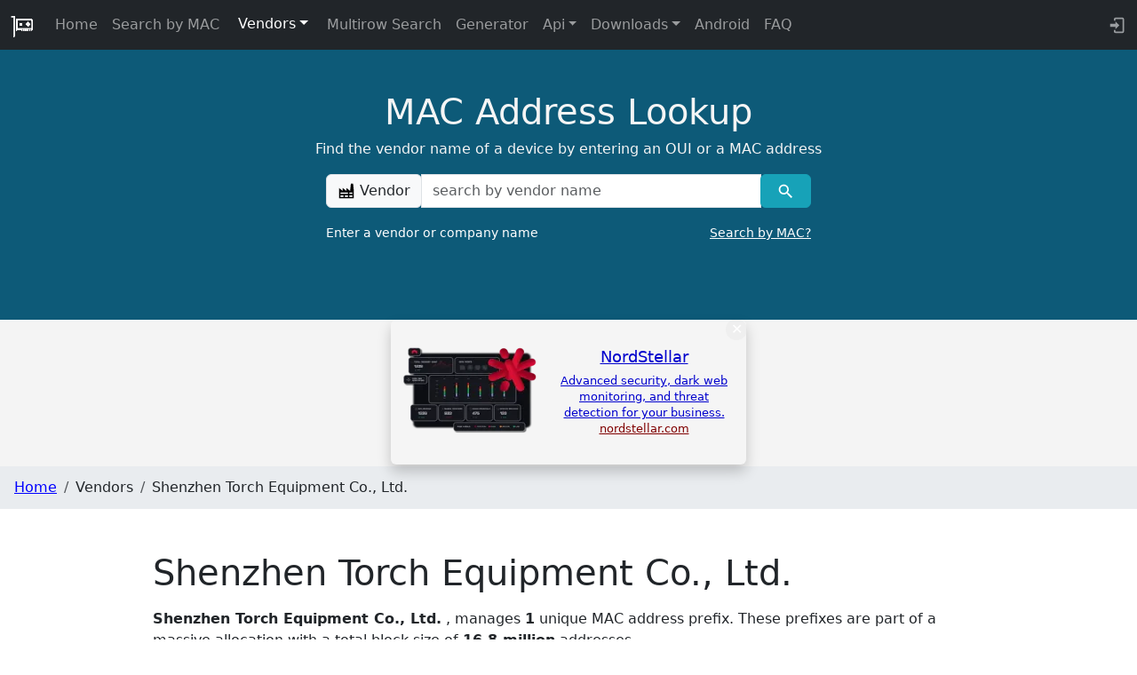

--- FILE ---
content_type: text/javascript
request_url: https://maclookup.app/_app/immutable/chunks/Bc0RZi1h.js
body_size: 3007
content:
import{J as k,z as d,g as y,u as de,ax as D,ay as C,az as ee,B as R,ak as re,i as pe,V as te,x,C as ne,aI as ve,H as ae,d as Y,h as M,j as U,l as h,aJ as he,aK as be,aL as me,k as se,E as Ee,a4 as ge,a5 as we,a6 as j,y as $,D as z,aM as Te,K as H,ab as ie,aN as Se,aO as Pe,R as S,_ as ue,aP as q,aQ as ye,aR as Ie,U as K,a3 as Ae,aS as le,aT as Re,aA as Ne,I as G,ac as Le,aU as Oe,S as oe,ai as fe,aV as De,aW as Ce,aX as xe,aw as A,aY as Z,aZ as Me}from"./DAW8X5P5.js";function Xe(e){return e.endsWith("capture")&&e!=="gotpointercapture"&&e!=="lostpointercapture"}const Ue=["beforeinput","click","change","dblclick","contextmenu","focusin","focusout","input","keydown","keyup","mousedown","mousemove","mouseout","mouseover","mouseup","pointerdown","pointermove","pointerout","pointerover","pointerup","touchend","touchmove","touchstart"];function ke(e){return Ue.includes(e)}const Be={formnovalidate:"formNoValidate",ismap:"isMap",nomodule:"noModule",playsinline:"playsInline",readonly:"readOnly",defaultvalue:"defaultValue",defaultchecked:"defaultChecked",srcobject:"srcObject",novalidate:"noValidate",allowfullscreen:"allowFullscreen",disablepictureinpicture:"disablePictureInPicture",disableremoteplayback:"disableRemotePlayback"};function er(e){return e=e.toLowerCase(),Be[e]??e}const Ve=["touchstart","touchmove"];function rr(e){return Ve.includes(e)}function tr(e,r){if(r){const t=document.body;e.autofocus=!0,k(()=>{document.activeElement===t&&e.focus()})}}function nr(e){d&&y(e)!==null&&de(e)}let J=!1;function qe(){J||(J=!0,document.addEventListener("reset",e=>{Promise.resolve().then(()=>{var r;if(!e.defaultPrevented)for(const t of e.target.elements)(r=t.__on_r)==null||r.call(t)})},{capture:!0}))}function ce(e){var r=ee,t=R;D(null),C(null);try{return e()}finally{D(r),C(t)}}function ar(e,r,t,n=t){e.addEventListener(r,()=>ce(t));const s=e.__on_r;s?e.__on_r=()=>{s(),n(!0)}:e.__on_r=()=>n(!0),qe()}const Fe=new Set,We=new Set;function Ye(e,r,t,n={}){function s(a){if(n.capture||je.call(r,a),!a.cancelBubble)return ce(()=>t==null?void 0:t.call(this,a))}return e.startsWith("pointer")||e.startsWith("touch")||e==="wheel"?k(()=>{r.addEventListener(e,s,n)}):r.addEventListener(e,s,n),s}function sr(e,r,t,n,s){var a={capture:n,passive:s},i=Ye(e,r,t,a);(r===document.body||r===window||r===document)&&te(()=>{r.removeEventListener(e,i,a)})}function ir(e){for(var r=0;r<e.length;r++)Fe.add(e[r]);for(var t of We)t(e)}function je(e){var L;var r=this,t=r.ownerDocument,n=e.type,s=((L=e.composedPath)==null?void 0:L.call(e))||[],a=s[0]||e.target,i=0,o=e.__root;if(o){var f=s.indexOf(o);if(f!==-1&&(r===document||r===window)){e.__root=r;return}var c=s.indexOf(r);if(c===-1)return;f<=c&&(i=f)}if(a=s[i]||e.target,a!==r){re(e,"currentTarget",{configurable:!0,get(){return a||t}});var I=ee,b=R;D(null),C(null);try{for(var l,_=[];a!==null;){var m=a.assignedSlot||a.parentNode||a.host||null;try{var E=a["__"+n];if(E!=null&&(!a.disabled||e.target===a))if(pe(E)){var[p,...N]=E;p.apply(a,[e,...N])}else E.call(a,e)}catch(T){l?_.push(T):l=T}if(e.cancelBubble||m===r||m===null)break;a=m}if(l){for(let T of _)queueMicrotask(()=>{throw T});throw l}}finally{e.__root=r,delete e.currentTarget,D(I),C(b)}}}let v;function ur(){v=void 0}function lr(e){let r=null,t=d;var n;if(d){for(r=h,v===void 0&&(v=y(document.head));v!==null&&(v.nodeType!==8||v.data!==ae);)v=Y(v);v===null?M(!1):v=U(Y(v))}d||(n=document.head.appendChild(x()));try{ne(()=>e(n),ve)}finally{t&&(M(!0),v=h,U(r))}}function _e(e){var r=document.createElement("template");return r.innerHTML=e,r.content}function w(e,r){var t=R;t.nodes_start===null&&(t.nodes_start=e,t.nodes_end=r)}function $e(e,r){var t=(r&be)!==0,n=(r&me)!==0,s,a=!e.startsWith("<!>");return()=>{if(d)return w(h,null),h;s===void 0&&(s=_e(a?e:"<!>"+e),t||(s=y(s)));var i=n||he?document.importNode(s,!0):s.cloneNode(!0);if(t){var o=y(i),f=i.lastChild;w(o,f)}else w(i,i);return i}}function or(e,r){var t=$e(e,r);return()=>ze(t())}function fr(e,r,t="svg"){var n=!e.startsWith("<!>"),s=`<${t}>${n?e:"<!>"+e}</${t}>`,a;return()=>{if(d)return w(h,null),h;if(!a){var i=_e(s),o=y(i);a=y(o)}var f=a.cloneNode(!0);return w(f,f),f}}function ze(e){if(d)return e;const r=e.nodeType===11,t=e.tagName==="SCRIPT"?[e]:e.querySelectorAll("script"),n=R;for(const a of t){const i=document.createElement("script");for(var s of a.attributes)i.setAttribute(s.name,s.value);i.textContent=a.textContent,(r?e.firstChild===a:e===a)&&(n.nodes_start=i),(r?e.lastChild===a:e===a)&&(n.nodes_end=i),a.replaceWith(i)}return e}function cr(e=""){if(!d){var r=x(e+"");return w(r,r),r}var t=h;return t.nodeType!==3&&(t.before(t=x()),U(t)),w(t,t),t}function _r(){if(d)return w(h,null),h;var e=document.createDocumentFragment(),r=document.createComment(""),t=x();return e.append(r,t),w(r,t),e}function dr(e,r){if(d){R.nodes_end=h,se();return}e!==null&&e.before(r)}function pr(e,r,[t,n]=[0,0]){d&&t===0&&se();var s=e,a=null,i=null,o=Te,f=t>0?Ee:0,c=!1;const I=(l,_=!0)=>{c=!0,b(_,l)},b=(l,_)=>{if(o===(o=l))return;let m=!1;if(d&&n!==-1){if(t===0){const p=s.data;p===ae?n=0:p===ge?n=1/0:(n=parseInt(p.substring(1)),n!==n&&(n=o?1/0:-1))}const E=n>t;!!o===E&&(s=we(),U(s),M(!1),m=!0,n=-1)}o?(a?j(a):_&&(a=$(()=>_(s))),i&&z(i,()=>{i=null})):(i?j(i):_&&(i=$(()=>_(s,[t+1,n]))),a&&z(a,()=>{a=null})),m&&M(!0)};ne(()=>{c=!1,r(I),c||b(null,null)},f),d&&(s=h)}let O=!1,F=Symbol();function vr(e,r,t){const n=t[r]??(t[r]={store:null,source:ie(void 0),unsubscribe:H});if(n.store!==e&&!(F in t))if(n.unsubscribe(),n.store=e??null,e==null)n.source.v=void 0,n.unsubscribe=H;else{var s=!0;n.unsubscribe=Se(e,a=>{s?n.source.v=a:ue(n.source,a)}),s=!1}return e&&F in t?Pe(e):S(n.source)}function hr(){const e={};function r(){te(()=>{for(var t in e)e[t].unsubscribe();re(e,F,{enumerable:!1,value:!0})})}return[e,r]}function He(e){var r=O;try{return O=!1,[e(),O]}finally{O=r}}const Ke={get(e,r){if(!e.exclude.includes(r))return S(e.version),r in e.special?e.special[r]():e.props[r]},set(e,r,t){return r in e.special||(e.special[r]=Ze({get[r](){return e.props[r]}},r,le)),e.special[r](t),Z(e.version),!0},getOwnPropertyDescriptor(e,r){if(!e.exclude.includes(r)&&r in e.props)return{enumerable:!0,configurable:!0,value:e.props[r]}},deleteProperty(e,r){return e.exclude.includes(r)||(e.exclude.push(r),Z(e.version)),!0},has(e,r){return e.exclude.includes(r)?!1:r in e.props},ownKeys(e){return Reflect.ownKeys(e.props).filter(r=>!e.exclude.includes(r))}};function br(e,r){return new Proxy({props:e,exclude:r,special:{},version:Le(0)},Ke)}const Ge={get(e,r){let t=e.props.length;for(;t--;){let n=e.props[t];if(A(n)&&(n=n()),typeof n=="object"&&n!==null&&r in n)return n[r]}},set(e,r,t){let n=e.props.length;for(;n--;){let s=e.props[n];A(s)&&(s=s());const a=q(s,r);if(a&&a.set)return a.set(t),!0}return!1},getOwnPropertyDescriptor(e,r){let t=e.props.length;for(;t--;){let n=e.props[t];if(A(n)&&(n=n()),typeof n=="object"&&n!==null&&r in n){const s=q(n,r);return s&&!s.configurable&&(s.configurable=!0),s}}},has(e,r){if(r===oe||r===fe)return!1;for(let t of e.props)if(A(t)&&(t=t()),t!=null&&r in t)return!0;return!1},ownKeys(e){const r=[];for(let t of e.props){A(t)&&(t=t());for(const n in t)r.includes(n)||r.push(n)}return r}};function mr(...e){return new Proxy({props:e},Ge)}function Q(e){var r;return((r=e.ctx)==null?void 0:r.d)??!1}function Ze(e,r,t,n){var W;var s=(t&xe)!==0,a=!De||(t&Ce)!==0,i=(t&Oe)!==0,o=(t&Me)!==0,f=!1,c;i?[c,f]=He(()=>e[r]):c=e[r];var I=oe in e||fe in e,b=i&&(((W=q(e,r))==null?void 0:W.set)??(I&&r in e&&(u=>e[r]=u)))||void 0,l=n,_=!0,m=!1,E=()=>(m=!0,_&&(_=!1,o?l=G(n):l=n),l);c===void 0&&n!==void 0&&(b&&a&&ye(),c=E(),b&&b(c));var p;if(a)p=()=>{var u=e[r];return u===void 0?E():(_=!0,m=!1,u)};else{var N=(s?K:Ae)(()=>e[r]);N.f|=Ie,p=()=>{var u=S(N);return u!==void 0&&(l=void 0),u===void 0?l:u}}if((t&le)===0)return p;if(b){var L=e.$$legacy;return function(u,P){return arguments.length>0?((!a||!P||L||f)&&b(P?p():u),u):p()}}var T=!1,B=ie(c),g=K(()=>{var u=p(),P=S(B);return T?(T=!1,P):B.v=u});return i&&S(g),s||(g.equals=Re),function(u,P){if(arguments.length>0){const V=P?S(g):a&&i?Ne(u):u;if(!g.equals(V)){if(T=!0,ue(B,V),m&&l!==void 0&&(l=V),Q(g))return u;G(()=>S(g))}return u}return Q(g)?g.v:S(g)}}const Je="5";var X;typeof window<"u"&&((X=window.__svelte??(window.__svelte={})).v??(X.v=new Set)).add(Je);export{ce as A,br as B,sr as C,vr as D,hr as E,dr as a,Fe as b,ur as c,w as d,_e as e,lr as f,ir as g,je as h,rr as i,pr as j,cr as k,ar as l,_r as m,fr as n,nr as o,Ze as p,or as q,We as r,mr as s,$e as t,Xe as u,Ye as v,tr as w,er as x,qe as y,ke as z};
